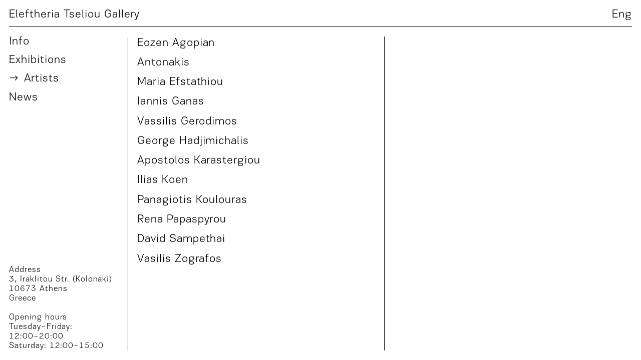

--- FILE ---
content_type: text/html; charset=UTF-8
request_url: https://www.tseliougallery.com/artists
body_size: 2322
content:
<!doctype html>
<html lang="en">
    <head>
    <meta charset="utf-8">
    <meta name="viewport" content="width=device-width,initial-scale=1.0,maximum-scale=1.0,user-scalable=no">
            <title>Artists - Eleftheria Tseliou Gallery</title>
                    <meta name="description" content="Eleftheria Tseliou Gallery">
        
                    <meta name="keywords" content="Eleftheria Tseliou,  Gallery" />
                
        <meta name="author" content="Eleftheria Tseliou">
        <meta property="og:type" content="website">
                    <meta property="og:title" content="Artists - Eleftheria Tseliou Gallery" />
                            <meta property="og:description" content="Eleftheria Tseliou Gallery" />
                <meta property="og:site_name" content="" />
        <meta property="og:url" content="https://www.tseliougallery.com/artists">
        <meta property="og:image" content="https://www.tseliougallery.com/images/icons/apple-touch-icon-152x152.png">
        <meta property="og:locale" content="en">

    <!-- CSRF Token -->
    <meta name="csrf-token" content="mpsQiz6nIxCelMTRhsMDv0ffLk1FZteiobRRRuKQ">
    <meta name="theme-color" content="#000000" />
    <link href="https://www.tseliougallery.com/assets/icons/fav_01.png" rel="shortcut icon" type="image/x-icon" />
    <link href="https://www.tseliougallery.com/assets/icons/apple-touch-icon.png" rel="apple-touch-icon" />
    <link href="https://www.tseliougallery.com/assets/icons/apple-touch-icon-152x152.png" rel="apple-touch-icon" sizes="152x152" />
    <link href="https://www.tseliougallery.com/assets/icons/apple-touch-icon-167x167.png" rel="apple-touch-icon" sizes="167x167" />
    <link href="https://www.tseliougallery.com/assets/icons/apple-touch-icon-180x180.png" rel="apple-touch-icon" sizes="180x180" />
    <link href="https://www.tseliougallery.com/assets/icons/icon-hires.png" rel="icon" sizes="192x192" />
    <link href="https://www.tseliougallery.com/assets/icons/icon-normal.png" rel="icon" sizes="128x128" />
    
            <!-- Styles -->
        <link href="https://www.tseliougallery.com/assets/css/main.css?v=1.05" rel="stylesheet">
        <!-- Scripts -->
        <script src="https://www.tseliougallery.com/assets/js/app.js?v=1.05"></script>            
        <script src="https://www.tseliougallery.com/assets/js/script.js?v=1.05"></script>            
    
    <!-- Global site tag (gtag.js) - Google Analytics -->
    <script async src="https://www.googletagmanager.com/gtag/js?id=UA-162071252-1"></script>
    <script>
        window.dataLayer = window.dataLayer || [];
        function gtag(){dataLayer.push(arguments);}
        gtag('js', new Date());

        gtag('config', 'UA-162071252-1');
    </script>
        </head>    <body id="shadow">
    	<div id="app">
	    	<header>
				<h1><a href="https://www.tseliougallery.com">Eleftheria Tseliou Gallery</a></h1>
				<div class="lang">
			        <span class="active" onclick="event.preventDefault(); $('#locale').val('en'); $('#lang-change').submit();">Eng</span>
			        <span  onclick="event.preventDefault(); $('#locale').val('el'); $('#lang-change').submit();">Ελ</span>
			    </div>
	            <form id="lang-change" action="https://www.tseliougallery.com/language/change" method="POST" style="display: none;">
	                <input type="hidden" id="locale" name="locale" value="en" />
	                <input type="hidden" id="locale_next" name="next" value="https://www.tseliougallery.com/artists" />
	                <button class="btn btn-danger" type="submit">Change</button>
	            </form>
			</header>
			<div class="mobile-header ">
				<div class="wrap1">
					<h1><a href="https://www.tseliougallery.com">Eleftheria Tseliou Gallery</a></h1>
					<ul>
						<li class="">
							<a href="https://www.tseliougallery.com/info" class="arrow info">Info</a>
						</li>
						<li class=" ">
							<a href="https://www.tseliougallery.com" class="arrow">Exhibition<span>s</span></a>
						</li>
						<li class="router-link-active router-link-exact-active ">
							<a href="https://www.tseliougallery.com/artists" class="arrow">Artist<span>s</span></a>
						</li>
						<li class=" ">
							<a href="https://www.tseliougallery.com/news" class="arrow blog">News</a>
						</li>
					</ul>
									</div>
				<div class="wrap2">
					<div id="mmenu">
						<span></span><span></span><span></span>
					</div>
					<div class="lang">
										        	<span onclick="event.preventDefault(); $('#locale').val('el'); $('#lang-change').submit();">Ελ</span>
										    </div>
				</div>
			</div>
			<div id="main">
				<div class="sidebar">
	<div class="top">
		<ul>
			<li>
				<a href="https://www.tseliougallery.com/info" class="arrow info ">Info</a>
			</li>
			<li>
				<a href="https://www.tseliougallery.com" class="arrow  ">Exhibition<span>s</span></a>
			</li>
			<li>
				<a href="https://www.tseliougallery.com/artists" class="arrow router-link-active router-link-exact-active ">Artist<span>s</span></a>
			</li>
			<li>
				<a href="https://www.tseliougallery.com/news" class="arrow ">News</a>
			</li>
		</ul>
	</div>
	<h5 class="bottom">
		<p>Address<br /><a href="https://goo.gl/maps/dNp28UEB8Rj8BKQh8" target="_blank" rel="noopener">3, Iraklitou Str. (Kolonaki)<br />10673 Athens<br />Greece</a><br /><br />Opening hours<br />Tuesday&minus;Friday: 12:00&minus;20:00<br />Saturday: 12:00&minus;15:00</p>
	</h5>
</div>	    			
	<div class="main-fluid">
		<div class="row">
			<div class="col-6 exhibitions-border">
				<div class="artists-wrap exhibitions-wrap">
											<div class="artist-wrap exhibition-wrap">
							<h3 class="exhibition-title" >
								<a href="https://www.tseliougallery.com/artist/eozen-agopian" class="arrow exhibition-hover" data-image=https://tseliougallery.com/storage/artists/November2019/rAXzFif6JbESChNELzng.jpg>
									Eozen  Agopian
								</a>
							</h3>
						</div>
											<div class="artist-wrap exhibition-wrap">
							<h3 class="exhibition-title" >
								<a href="https://www.tseliougallery.com/artist/Antonakis" class="arrow exhibition-hover" data-image=https://tseliougallery.com/storage/artists/November2019/RisjTeitzJmI1Ezy57aQ.jpg>
									Antonakis
								</a>
							</h3>
						</div>
											<div class="artist-wrap exhibition-wrap">
							<h3 class="exhibition-title" >
								<a href="https://www.tseliougallery.com/artist/maria-efstathiou" class="arrow exhibition-hover" data-image=https://tseliougallery.com/storage/artists/November2019/tUJVYxFU9AdveUUvG7lF.jpg>
									Maria  Efstathiou 
								</a>
							</h3>
						</div>
											<div class="artist-wrap exhibition-wrap">
							<h3 class="exhibition-title" >
								<a href="https://www.tseliougallery.com/artist/iannis-ganas" class="arrow exhibition-hover" data-image=https://tseliougallery.com/storage/artists/April2020/BLWkNPYpJK7iGPqpLlC2.jpg>
									Iannis Ganas
								</a>
							</h3>
						</div>
											<div class="artist-wrap exhibition-wrap">
							<h3 class="exhibition-title" >
								<a href="https://www.tseliougallery.com/artist/vassilis-gerodimos" class="arrow exhibition-hover" data-image=https://tseliougallery.com/storage/artists/November2019/rgS3xSXM90jGMhXh9TSK.jpg>
									Vassilis  Gerodimos
								</a>
							</h3>
						</div>
											<div class="artist-wrap exhibition-wrap">
							<h3 class="exhibition-title" >
								<a href="https://www.tseliougallery.com/artist/george-hadjimichalis" class="arrow exhibition-hover" data-image=https://tseliougallery.com/storage/artists/March2020/Bp0u3N9pQMhdWDvewhmw.jpg>
									George Hadjimichalis 
								</a>
							</h3>
						</div>
											<div class="artist-wrap exhibition-wrap">
							<h3 class="exhibition-title" >
								<a href="https://www.tseliougallery.com/artist/apostolos-karastergiou" class="arrow exhibition-hover" data-image=https://tseliougallery.com/storage/artists/November2019/DOcUBi2N8tCokT6xFAac.jpg>
									Apostolos  Karastergiou 
								</a>
							</h3>
						</div>
											<div class="artist-wrap exhibition-wrap">
							<h3 class="exhibition-title" >
								<a href="https://www.tseliougallery.com/artist/ilias-koen" class="arrow exhibition-hover" data-image=https://tseliougallery.com/storage/artists/November2019/pMzgB23RqJgDqZezDtCA.jpg>
									Ilias  Koen 
								</a>
							</h3>
						</div>
											<div class="artist-wrap exhibition-wrap">
							<h3 class="exhibition-title" >
								<a href="https://www.tseliougallery.com/artist/panagiotis-koulouras" class="arrow exhibition-hover" data-image=https://tseliougallery.com/storage/artists/November2019/jH6MRbBMOXsiJZstuyU3.jpg>
									Panagiotis  Koulouras 
								</a>
							</h3>
						</div>
											<div class="artist-wrap exhibition-wrap">
							<h3 class="exhibition-title" >
								<a href="https://www.tseliougallery.com/artist/rena-papaspyrou" class="arrow exhibition-hover" data-image=https://tseliougallery.com/storage/artists/April2020/IbzZaui2vCGPCIibrHou.jpg>
									Rena Papaspyrou
								</a>
							</h3>
						</div>
											<div class="artist-wrap exhibition-wrap">
							<h3 class="exhibition-title" >
								<a href="https://www.tseliougallery.com/artist/david-sampethai" class="arrow exhibition-hover" data-image=https://tseliougallery.com/storage/artists/November2019/DQw0u2kt6pHfX1B8TAcQ.jpg>
									David  Sampethai 
								</a>
							</h3>
						</div>
											<div class="artist-wrap exhibition-wrap">
							<h3 class="exhibition-title" >
								<a href="https://www.tseliougallery.com/artist/vasilis-zografos" class="arrow exhibition-hover" data-image=https://tseliougallery.com/storage/artists/November2019/GE1FHXN4qpITXgPqJXnd.jpg>
									Vasilis  Zografos 
								</a>
							</h3>
						</div>
									</div>
			</div>
			<div class="col-6">
				<div class="exhibitions-image"></div>
			</div>
			<div class="col-12 d-mobile m-t-space">
				<div class="backToTop-wrap">
					<span class="backToTop">Back to top</span>
	        	</div>
			</div>
		</div>
	</div>

			</div>
    	</div>
    </body>
</html>


--- FILE ---
content_type: text/css
request_url: https://www.tseliougallery.com/assets/css/main.css?v=1.05
body_size: 4536
content:
/* FONTS */

@font-face {
    font-family: 'PF Encore';
    src:    url('../fonts/PFEncore/PFEncoreSansPro-Book.eot?#iefix') format('embedded-opentype'), 
            url('../fonts/PFEncore/PFEncoreSansPro-Book.otf') format('opentype'), 
            url('../fonts/PFEncore/PFEncoreSansPro-Book.woff') format('woff'), 
            url('../fonts/PFEncore/PFEncoreSansPro-Book.ttf') format('truetype'), 
            url('../fonts/PFEncore/PFEncoreSansPro-Book.svg#Lack-Regular') format('svg');
    font-weight: 400;
    font-style: normal;
}
@font-face {
    font-family: 'PF Encore';
    src:    url('../fonts/PFEncore/PFEncoreSansPro-Light.eot?#iefix') format('embedded-opentype'), 
            url('../fonts/PFEncore/PFEncoreSansPro-Light.otf') format('opentype'), 
            url('../fonts/PFEncore/PFEncoreSansPro-Light.woff') format('woff'), 
            url('../fonts/PFEncore/PFEncoreSansPro-Light.ttf') format('truetype'), 
            url('../fonts/PFEncore/PFEncoreSansPro-Light.svg#Lack-Regular') format('svg');
    font-weight: 200;
    font-style: normal;
}
@font-face {
    font-family: 'PF Encore';
    src:    url('../fonts/PFEncore/PFEncoreSansPro-LightItalic.eot?#iefix') format('embedded-opentype'), 
            url('../fonts/PFEncore/PFEncoreSansPro-LightItalic.otf') format('opentype'), 
            url('../fonts/PFEncore/PFEncoreSansPro-LightItalic.woff') format('woff'), 
            url('../fonts/PFEncore/PFEncoreSansPro-LightItalic.ttf') format('truetype'), 
            url('../fonts/PFEncore/PFEncoreSansPro-LightItalic.svg#Lack-Regular') format('svg');
    font-weight: 200;
    font-style: italic;
}


/* GENERAL */

:root {
    --space: 2rem;
	--sm-space: 1rem;
	--xs-space: .5rem;
    --space-negative: -2rem;
    --line: 3rem;
    --sm-line: 2.1rem;
    --xl-size: 2.5rem;
    --sm-size: 1.8rem;
}
html {
    font-size: 62.5%;
    color: #000;
}
body {
    color: #000;
    font-size: var(--xl-size);
    line-height: var(--line);
    font-family: 'PF Encore', sans-serif;
    font-weight: 200;
    letter-spacing: 0.1rem;
    padding: 0 var(--space) 0 var(--space);
    margin: 0;
}
h1, h2, h3, h4, h5, h6 {
    font-size: var(--xl-size);
    font-weight: 200;
    margin: 0;
    padding: 0;
}
a {
    color: #000;
    text-decoration: none !important;
}
a:hover{
    background: transparent;
    color: #000;
}
a:focus, a:active {
    background: transparent;
    color: #000;
    text-decoration: none !important;
}
.container, .container-fluid {
    padding-right: var(--space);
    padding-left: var(--space);
}
p {
    margin: 0 0 var(--space) 0;
}
::selection {
    color: #ffffff;
    background: #000000;
}
::-moz-selection {
    color: #ffffff;
    background: #000000;
}
*, ::after, ::before {
    box-sizing: border-box;
}
footer {
    margin-top: var(--space);
}
a.arrow.router-link-active:not(.blog):before,
a.arrow.router-link-exact-active:before,
a.arrow.active:before,
a.arrow:hover:before {
    content: '→';
    padding-right: 1rem; 
}
a.first-active.arrow:before {
    content: '→';
    padding-right: 1rem; 
}
.sidebar .top ul > li > a.arrow.router-link-active:not(.router-link-exact-active):hover span:before {
    opacity: 0;
    visibility: hidden;
    pointer-events: none;
}
.m-t-space {
    margin-top: var(--space);
}


/* SCROLLBARS */

::-webkit-scrollbar {
    width: .5rem;
}
::-webkit-scrollbar-track {
    background: #f1f1f1; 
}
::-webkit-scrollbar-thumb {
    background: rgba(128, 128, 128, 0.5); 
}
::-webkit-scrollbar-thumb:hover {
	background: #000000; 
}
::-webkit-scrollbar {
	display: none;
	background: transparent; 
}

/* RESPOSIVE SIZES */

@media (max-width: 1400px) {
    html {
        font-size: 57.5%
    }
}
@media (min-width: 1800px) {
    html {
        font-size: 65%;
    }
}
@media (min-width: 2600px) {
    html {
        font-size: .50vw
    }
}


/* UTILITIES */

.d-none {
    display: none;
}
.p-r-0 {
   padding-right: 0 !important;
}
.img { 
    max-width: 100%;
}
.row {
    display: -ms-flexbox;
    display: flex;
    -ms-flex-wrap: wrap;
    flex-wrap: wrap;
    margin-right: var(--space-negative);
    margin-left: var(--space-negative);
}
.col-3 {
    -ms-flex: 0 0 25%;
    flex: 0 0 25%;
    max-width: 25%;
}
.col-6 {
    -ms-flex: 0 0 50%;
    flex: 0 0 50%;
    max-width: 50%;
}
.col-9 {
    -ms-flex: 0 0 75%;
    flex: 0 0 75%;
    max-width: 75%;
}
.col-3, .col-6, .col-9, .col-12 {
    width: 100%;
    padding-right: var(--space);
    padding-left: var(--space);
}
.hidden {
    display: none;
}

/* HEADER */

header {
    padding: var(--space) 0;
    margin: 0 0 var(--space) 0;
    line-height: 1;
    border-bottom: solid 1px #000;
    height: calc(6rem - 1px);
    display: -ms-flexbox;
    display: flex;
    -ms-flex-wrap: wrap;
    flex-wrap: wrap;
    justify-content: space-between;
    position: sticky;
    position: -webkit-sticky;
    top: 0;
    background: #fff;
    z-index: 3;
}
header h1 {
    height: var(--space);
    -ms-flex: 0 0 auto;
    flex: 0 0 auto;
    width: auto;
    max-width: 100%;
}
header a {
    height: var(--space);
    display: inline-block;
}
header .lang {
    -ms-flex: 0 0 auto;
    flex: 0 0 auto;
    width: auto;
    max-width: 100%;
    -ms-flex-item-align: end!important;
    align-self: flex-end!important;
    height: var(--space);
    text-align: right;
}
header .lang span,
header .lang:hover span.active {
    width: 0px;
    display: inline-block;
    overflow: hidden;
    line-height: 2.6rem;
    cursor: pointer;
    text-align: right;
    float: right;
}
header .lang span.active,
header .lang:hover span {
    width: 5rem;
}

/* LAYOUT */

#main {
    display: -ms-flexbox;
    display: flex;
    -ms-flex-wrap: wrap;
    flex-wrap: wrap;
    margin-left: var(--space-negative);
    margin-right: var(--space-negative);
}
.main-fluid {
    max-width: 80%;
    -ms-flex: 0 0 auto;
    flex: 0 0 80%;
    -ms-flex-preferred-size: 0;
    flex-basis: 0;
    -ms-flex-positive: 1;
    flex-grow: 1;
    padding-left: var(--space);
    padding-right: var(--space);
    margin-bottom: var(--space);
    margin-left: 20%;
}
.backToTopText-wrap,
.backToTop-wrap {
    text-align: right;
    padding-top: var(--space);
    padding-bottom: 0;
    border-top: solid 1px #000;
}
.backToTop {
    cursor: pointer;
}
.backToTop:before{
    content: '↑';
    padding-right: 1rem; 
    opacity: 0;
}
.backToTop:hover:before {
    opacity: 1;
}

/* SIDEBAR */

.sidebar {
    max-width: 20%;
    width: 20%;
    padding-left: var(--space);
    padding-right: var(--space);
    border-right: solid 1px #000;
    position: fixed;
    top: 8rem;
    height: calc(100vh - 10rem);
    justify-content: space-between;
    display: -ms-flexbox;
    display: flex;
    -ms-flex-wrap: wrap;
    flex-wrap: wrap;
    -ms-flex-preferred-size: 0;
    flex-basis: 0;
    -ms-flex-positive: 1;
    flex-grow: 1;
}
.sidebar .top {
    -ms-flex: 0 0 100%;
    flex: 0 0 100%;
    width: 100%;
    max-width: 100%;
    margin-bottom: auto;
}
.sidebar .bottom {
    -ms-flex: 0 0 100%;
    flex: 0 0 100%;
    width: 100%;
    max-width: 100%;
    -ms-flex-item-align: end!important;
    align-self: flex-end!important;
    margin-top: auto;
    font-size: var(--sm-size);
    line-height: var(--sm-line);
}
.sidebar .bottom p:last-child {
    margin: 0;
}
.sidebar .top ul {
    margin: 0;
    padding: 0;
    list-style: none;
}
.sidebar .top ul > li {
    line-height: var(--sm-line);
}
.sidebar .top ul > li + li {
    margin-top: var(--space);
}
.sidebar .top ul > li > a {
    line-height: var(--sm-line);
    display: inline-block;
}
.sidebar .top ul > li > a.arrow.router-link-active:not(.router-link-exact-active) span {
    position:relative;
}
.sidebar .top ul > li > a.arrow.router-link-active:not(.router-link-exact-active) span:before {
    content: '';
    width: 1px;
    height: 100%;
    background: #000;
    position: absolute;
    top: 0.15rem;
    left: 0.625rem;
    transform: rotate(45deg);
    pointer-events: none;
}
html[lang="el"] .sidebar .top ul > li > a.arrow span {
    display: none;
}
html[lang="el"] .sidebar .top ul > li > a.arrow.router-link-active:not(.router-link-exact-active) span {
    display: inline;
}
html[lang="el"] .sidebar .top ul > li > a.arrow.router-link-active:not(.router-link-exact-active) span:before {
    left: -1rem;
}

/* EXHIBITONS */

.exhibitions-wrap {
    display: -ms-flexbox;
    display: flex;
    -ms-flex-wrap: wrap;
    flex-wrap: wrap;
    align-content: flex-start;
}
.exhibition-wrap {
	margin-bottom:calc(var(--space) / 1.5);
}
.exhibitions-border {
    min-height: calc(100vh - 10rem);
    border-right: solid 1px #000;
}
.exhibitions-year {
    font-size: var(--sm-size);
    cursor: pointer;
	width:auto;
	display:inline-block;
	vertical-align:top;
	line-height: var(--sm-line);
	margin-bottom:calc(var(--space) / 1.5);
}
.exhibitions-year_wrap {
    margin-bottom: var(--space);
    -ms-flex: 0 0 100%;
    flex: 0 0 100%;
    max-width: 100%;
}
.exhibitions-year_wrap:last-child {
    margin-bottom: 0;
}
.exhibitions-year_wrap:last-child .exhibition-wrap:last-child {
    margin-bottom: 0;
}
.exhibitions-year_wrap.collapse .exhibition-wrap {
    display: none;
}
.exhibition-wrap .exhibition-title {
	display:inline-block;
	vertical-align:top;
}
.exhibition-wrap .exhibition-title > a {
	line-height: var(--line);
	display:flex;
	align-items:flex-start;
}
.exhibitions-image {
    position: sticky;
    top: 8rem;
	height:calc(100vh - 10rem);
}
.exhibitions-image img {
	max-height:100%;
	width:auto;
}

/* EXHIBITONS */

.exhibition_s-wrap {

}
.exhibition_s-wrap .exhibition_s-title {
    min-height: calc(100vh - 10rem);
    position: fixed;
    max-width: 20%;
    width: 20%;
}
.exhibition_s-wrap .exhibition_s-title h3 {
    font-size: var(--sm-size);
    line-height: var(--sm-line);
    clear: both;
}
.exhibition_s-wrap .exhibition_s-title h1 {
    padding: 1rem 0;
	padding-top: var(--xs-space);
    border-bottom: solid 1px #000;
}
.exhibition_s-wrap .exhibition_s-main {
    border-left: solid 1px #000;
    margin-left: 25%;
}
.exhibition_s-wrap .exhibition_s-tabs > a {
    clear: both;
    display: block;
    margin-top: 1rem;
    line-height: var(--line);
}
.exhibition_s-wrap .exhibition_s-tab {
    display: none;
    min-height: calc(100vh - 10rem);
}
.exhibition_s-wrap .exhibition_s-tab.active {
    display: block;
}
.exhibition_s-wrap .exhibition_s-gallery_image p {
    font-size: var(--sm-size);
    line-height: var(--sm-line);
    margin: 1rem 0 0 0;
}
.exhibition_s-wrap .exhibition_s-gallery_image img {
    display: block;
}
.exhibition_s-wrap .exhibition_s-gallery_image {
    margin-bottom: var(--space);
}



.exhibition_s-wrap .exhibition_s-gallery figure {
    margin: 0;
    margin-bottom: var(--space);
    display: block;
}
.exhibition_s-wrap .exhibition_s-gallery figure img {
    max-width: 100%;
    display: block;
}
.exhibition_s-wrap .exhibition_s-gallery figure p {
    font-size: var(--sm-size);
    line-height: var(--sm-line);
    margin: 1rem 0 0 0;
}


.exhibition_s-wrap .pswp__item {
    top: calc(6rem + var(--space) - 1px);
    height: calc(100vh - 12rem - var(--space) - var(--space) + 2px);
}
.exhibition_s-wrap .pswp__counter {
    /* display: none; */
    line-height: calc(6rem - 1px);
    height: calc(6rem - 1px);
    opacity: 1;
    color: #000;
    font-size: inherit;
}
.exhibition_s-wrap .pswp__zoom-wrap {
    position: absolute;
    transform: none !important;
    top: 0;
    left: 0;
    width: 100%;
    height: 100%;
    text-align: center;
	display:flex;
}
.exhibition_s-wrap .pswp__zoom-wrap .pswp__img,
.exhibition_s-wrap .pswp--zoom-allowed .pswp__img {
	cursor: default;
    max-width:calc(100% - (var(--space) * 2)); 
    max-height: 100%;
    margin: auto;
    width: auto!important;
    position: static;
}
.exhibition_s-wrap .pswp__bg {
    background: rgba(255, 255, 255, 0.85);
}
.exhibition_s-wrap .pswp__ui {
    width: 100%;
    height: 100%;
    position: absolute;
    top: 0;
    left: 0;
}
.exhibition_s-wrap .pswp__ui--fit .pswp__top-bar {
    background: none;
    opacity: 1;
    border-bottom: solid 1px #000;
    font-size: var(--xl-size);
    line-height: calc(6rem - 1px);
    height: calc(6rem - 1px);
    width: calc(100vw - var(--space) - var(--space));
    left: var(--space);
}
.exhibition_s-wrap .pswp__ui--fit .pswp__caption {
    background: none;
    opacity: 1;
    border-top: solid 1px #000;
    height: calc(6rem - 1px);
    text-align: center;
    width: calc(100vw - var(--space) - var(--space));
    left: var(--space);
}
.exhibition_s-wrap .pswp__caption__center {
    color: #000;
    font-size: var(--sm-size);
    line-height: calc(6rem - 1px);
    max-width: 100%;
    padding: 0;
    text-align: center;
}
.exhibition_s-wrap .pswp__top-caption {
    width: 100%;
    text-align: center;
    z-index: 10;
}
.exhibition_s-wrap .pswp__button--close,
.exhibition_s-wrap .pswp__button--close.pswp__button--close-bottom {
    position: absolute;
    top: 0;
    left: 0;
    width: 100%;
    height: calc(6rem - 1px);
    z-index: 11;
    background: none;
    /*     background-color: rgba(44, 94, 121, 0.5); */
    background: none !important;
    cursor: none;
}
.exhibition_s-wrap .pswp__button--close.pswp__button--close-bottom {
    top: unset;
    bottom: 0;
/*     background-color: rgba(43, 134, 88, 0.5); */
    cursor: none;
}
.exhibition_s-wrap .pswp__button.pswp__button--arrow--right, 
.exhibition_s-wrap .pswp__button.pswp__button--arrow--left {
    opacity: 1;
    height: calc(100vh - 12rem + 2px);
    width: 50%;
    margin: 0;
    top: calc(6rem - 1px);
    position: absolute;
    /*     background-color: rgba(187, 45, 45, 0.3); */
    cursor: none;
}
.exhibition_s-wrap .pswp__button.pswp__button--arrow--right{
/*     background-color: rgba(0, 0, 0, 0.4); */
}
.exhibition_s-wrap .pswp__button--close:hover ~ #mouse_nav:after {
    content: "CLOSE";
}
.exhibition_s-wrap .pswp__button--arrow--left:hover ~ #mouse_nav:after {
    content: "PREVIOUS";
}
.exhibition_s-wrap .pswp__button--arrow--right:hover ~ #mouse_nav:after {
    content: "NEXT";
}
.exhibition_s-wrap .pswp__button.pswp__button--arrow--right:before, 
.exhibition_s-wrap .pswp__button.pswp__button--arrow--left:before {
    display: none;   
}
.exhibition_s-wrap  #mouse_nav {
    position: absolute;
    width: auto;
    height: 2.5rem;
    line-height: 2.5rem;
    margin: 0;
    transform: translate3d(-50%, -1.25rem, 0);
    display: block;
    z-index: 1020;
    pointer-events: none;
    text-align: center;
    cursor: none;
}

.exhibition_s-wrap .exhibition_s-text {
    /*font-size: var(--sm-size);
    line-height: var(--sm-line);*/
}

.exhibition_s-wrap .exhibition_s-text p {
	font-size: var(--sm-size);
    line-height: var(--sm-line);
    margin: 0 0 var(--sm-space) 0;
}

.exhibition_s-wrap .exhibition_s-text strong {
    font-size: var(--xl-size);
    line-height: var(--line);
	font-weight:300;
}

.exhibition_s-artists .exhibition_s-list {
    margin: 0;
    padding: 0;
    list-style: none;
	font-style:normal;
}
.exhibition_s-artists .artist-list-wrap {
    max-width: 38.5vw;
    width: 38.5vw;
    padding-right: var(--space);
    padding-left: var(--space);
}
.exhibition_s-artists .artist-image-wrap {
    max-width: 20vw;
    width: 20vw;
    padding-left: var(--space);
    padding-right: 0;
}
.exhibition_s-artists .exhibition_s-list li {
    line-height: var(--sm-line);
}
.exhibition_s-artists .exhibition_s-list li  {
    margin-bottom: calc(var(--space));
}
.exhibition_s-artists .exhibition_s-list li a{
    line-height: var(--sm-line);
    display: inline-block;
}


/* ARTISTS */

.artist-wrap {
    -ms-flex: 0 0 100%;
    flex: 0 0 100%;
    max-width: 100%;
}


/* PROJECTS */




/* PROJECT */



/* BLOG */

.blog-image img {
    max-width: 100%;
	width:100%;
}
.blog-wrap {
    border-bottom: solid 1px #000;
    padding-top: var(--space);
    padding-bottom: var(--space);
}
.blog-wrap:first-child {
    padding-top: 0;
}
.blog-wrap:last-child {
    border-bottom: 0;
}
.blog-subtitle {

}
.blog-description p {
	font-size: var(--sm-size);
    line-height: var(--sm-line);
    margin: 0 0 var(--sm-space) 0;
}

.blog-description strong {
    font-size: var(--xl-size);
    line-height: var(--line);
	font-weight:300;
}

.blog-image p {
    margin: 0 0 0 0;
    font-size: var(--sm-size);
    line-height: var(--sm-line);
}
.blog-description a:hover:before {
    content: '→';
    padding-right: 1rem; 
}


/* INFO */

.info-wrap p strong,
.info-wrap div strong {
    font-size: var(--sm-size);
    font-weight: normal;
    line-height: var(--sm-line);
	width:100%;
	display:inline-block;
}
.info-wrap a:hover:not(.not-arrow):before {
    content: '→';
    padding-right: 1rem; 
}
.info-wrap .showMap {
    cursor: pointer;
    clear: both;
}
.info-map {
    position: absolute;
    top: 0;
    left: 2rem;
    width: calc(100% - 4rem);
    height: 100%;
    opacity: 0;
    visibility: hidden;
    pointer-events: none;
}
.info-map.active {
    opacity: 1;
    visibility: visible;
    pointer-events: unset;
}
.info-map iframe {
    width: 100%;
    height: 100%;
}
.info-map #gmap_canvas {
    width: 100% !important;
    height: 100% !important;
}
.info-map-wrap {
    position: relative;
}
body:not(.mobile) .info-text .not-arrow {
    display: flex;
	float:left;
}
body:not(.mobile) .info-text .not-arrow:hover > p {
    padding-left: 1rem;
}
body:not(.mobile) .info-text .not-arrow:hover:before {
    content: "→";
    display: block;
    float: left;
    padding-right: 1rem;
}
body:not(.mobile) .info-text .not-arrow:hover p {
    display: block;
    float: left;
}
.mobile-header {
    display: none;
}
.safari header {
    position: fixed;
    width: calc(100% - var(--space) - var(--space));
    left: var(--space);
    top: 0;
}
.safari #main {
    margin-top: 8rem;
}
.mobile-only {
    display: none;
}

/* RESPOSIVE */

@media only screen and (min-width: 2100px) {
    header,
    .sidebar,
    .blog-wrap,
    .backToTop-wrap,
    .backToTopText-wrap,
    .exhibitions-border,
    .exhibition_s-wrap .exhibition_s-main,
    .exhibition_s-wrap .exhibition_s-title h1,
    .exhibition_s-wrap .pswp__ui--fit .pswp__top-bar,
    .exhibition_s-wrap .pswp__ui--fit .pswp__caption
    {
        border-width: 0.15rem;
    }
    .sidebar .top ul > li > a.arrow.router-link-active:not(.router-link-exact-active) span:before {
        width: 0.15rem;
    }
    html {
        font-size: 75%;
    }
}


@media (min-width: 991px){
	.d-mobile {
		display:none;
	}
	.main-fluid.left-scroll-line {
		position:relative;
		border-left: solid 1px #000;
		left: -1px;	
	}
	.info-scroll {
		display:none;
	}
	.exhibitions-year:hover:after {
		content: "↑";
		padding-left: 1rem;
	}
	.exhibitions-year_wrap.collapse .exhibitions-year:hover:after {
		content: "↓";
		padding-left: 1rem;
	}
}
@media (max-width: 991px){
	.d-desktop {
		display:none;
	}
    header,
    .sidebar {
        display: none;
    }
    .main-fluid {
        max-width: 100%;
        -ms-flex: 0 0 auto;
        flex: 0 0 100%;
        margin-left: 0;
    }
    .exhibitions-border {
        border: 0;
        -ms-flex: 0 0 100%;
        flex: 0 0 100%;
        max-width: 100%;
        min-height: unset;
    }
    .exhibitions-image {
        display: none;
    }
    .mobile .exhibitions-year:after {
        content: "↑";
        padding-left: 1rem;
    }
    .exhibition_s-wrap .exhibition_s-title {
        position: static;
        -ms-flex: 0 0 100%;
        flex: 0 0 100%;
        max-width: 100%;
        min-height: unset;
    }
    .exhibition_s-wrap .exhibition_s-main {
        margin-left: 0;
        -ms-flex: 0 0 100%;
        flex: 0 0 100%;
        max-width: 100%;
        border: 0;
    }
    .exhibition_s-tabs {
        border-bottom: solid 1px #000;
        margin-bottom: var(--space);
        padding-bottom: var(--space);
    }
    .exhibition_s-artists .artist-list-wrap {
        -ms-flex: 0 0 100%;
        flex: 0 0 100%;
        max-width: 100%;
    }
    .exhibition_s-wrap .exhibition_s-title h1 {
        margin-bottom: var(--space);
    }
    .exhibition_s-wrap .artist_s-title h1 {
        padding: 0 0 var(--space) 0;
    }
    .exhibition_s-wrap .exhibition_s-tab {
        min-height: unset;
    }    
	.exhibitions-year:after {
		display:none;
	}
	.main-fluid.left-scroll-line .exhibitions-image {
		display:none;
	}
    .mobile-header {
        padding: var(--space) 0;
        margin: 0;
        line-height: 1;
        border-bottom: solid 1px #000;
        height: calc(11rem + 1px);
        display: -ms-flexbox;
        display: flex;
        -ms-flex-wrap: wrap;
        flex-wrap: wrap;
        justify-content: space-between;
        position: fixed;
        top: 0;
        background: #fff;
        z-index: 3;
        width: calc(100% - 4rem);
        left: var(--space);
    }
    .mobile-header ul {
        display: block;
        margin: var(--space) 0 0 0;
        padding: 0;
        list-style: none;
    }
    .mobile-header ul li {
        display: none;
        position: relative;
    }
    .mobile-header.active ul li {
        display: block;
        margin-bottom: var(--space)
    }
    .mobile-header ul li a {
        position: relative;
    }
    .mobile-header ul li a span {
        position: relative;
    }
    .mobile-header.active ul li:last-child {
        margin-bottom: 0;
    }
    .mobile-header ul li.router-link-active {
        display: inline-block;
    }
    .mobile-header ul li.router-link-active a:before {
        content: '→';
        padding-right: 1rem;
    }
    .mobile-header ul > li.router-link-active:not(.router-link-exact-active) span:before {
		content: '';
		width: 1px;
		height: 100%;
		background: #000;
		position: absolute;
		top: 50%;
		transform: translate(-50%,-50%) rotate(45deg);
		left: 50%;
		pointer-events: none;
    }
    .mobile-header.active ul > li.router-link-active:not(.router-link-exact-active) span:before {
        display: none;
    }
    .mobile-header #mmenu {
			height: 4.5rem;
			padding: 1rem;
			top: -1rem;
			right: -1rem;
			position:relative;
    }
    .mobile-header #mmenu span {
        width: 2.5rem;
        border-bottom: solid 1px #000;
        display: block;
        margin-bottom: 6px;
        margin-left: auto;
    }
    .mobile-header #mmenu span:nth-child(1) {
		position: absolute;
		top: 1rem;
		right: 1rem;
    }
    .mobile-header #mmenu span:nth-child(2) {
		position: absolute;
		top: calc(1rem + 6px);
		right: 1rem;
    }
    .mobile-header #mmenu span:nth-child(3) {
		position: absolute;
		top: calc(1rem + 12px);
		right: 1rem;
    }
    .mobile-header .lang {
        margin: 0 0 0 0;
    }
    .mobile-header .lang > span {
        display: block;
        width: 4rem;
        text-align: right;
    }
    .mobile-none {
        display: none;
    }
    
    .mobile-header #mmenu span {
        transition: linear 0.2s all;
    }
    .mobile-header.active #mmenu span:nth-child(1) {
        position: absolute;
        top: calc(1rem + 8px);
        right: 1rem;
        transform: rotate(45deg);
    }
    .mobile-header.active #mmenu span:nth-child(2) {
        display: none;
    }
    .mobile-header.active #mmenu span:nth-child(3) {
        position: absolute;
         top: calc(1rem + 8px);
         right: 1rem;
        transform: rotate(-45deg);
    }
    .wrap2 {
        border-left: solid 1px #000;
        padding-left: var(--space);
    }
    .mobile-header.active,
    .mobile-header.large-one.active {
        height: auto;
        z-index: 100;
    }
    .mobile-header.large-one {
        height: calc(15rem + 1px);
    }

    .mobile-title {
        line-height: var(--space);
        margin: var(--space) 0 0 0;
    }
    .mobile-header.active .mobile-title {
        display: none;
    }
    .mmenu-active #app:after {
        content: '';
        height: 100%;
        width: 100%;
        position: fixed;
        top: 0;
        left: 0;
        background: rgba(255, 255, 255, 0.7);
    }
    #main, .safari #main {
        margin-top: calc(11rem + 1px);
        padding-top: var(--space);
    }
    .mobile-header.large-one + #main {
        margin-top: calc(15rem + 1px);
    }
    .info-wrap .col-6 {
        -ms-flex: 0 0 100%;
        flex: 0 0 100%;
        max-width: 100%;
        min-height: auto;
    }
    .exhibition_s-wrap .exhibition_s-tabs > a:first-child {
        margin-top: 0;
    }
    .backToTopText-wrap, .backToTop-wrap {
        text-align: left;
    }
    .backToTop:before {
        display: none;
    }
    .backToTop:after {
        content: '↑';
        padding-left: 1rem;
    }
    html[lang="el"] .mobile-header ul > li > a.arrow span {
        display: none;
    }
    html[lang="el"] .mobile-header ul > li.router-link-active:not(.router-link-exact-active) > a.arrow span {
        display: inline;
    }
    html[lang="el"] .mobile-header ul > li.router-link-active:not(.router-link-exact-active) > a.arrow span:before {
        left: -1rem;
    }
    html[lang="el"] .mobile-header.active ul > li.router-link-active:not(.router-link-exact-active) > a.arrow span {
        display: none;
    }

}

@media (max-width: 550px){
    html {
        font-size: 50%
    }
    .blog-text,
    .blog-image {
        -ms-flex: 0 0 100%;
        flex: 0 0 100%;
        max-width: 100%;
    }
    .mobile-header #mmenu {

    }
    .mobile-header {
        height: 89px;
        padding: 16px 0;
    }
    #main, .safari #main {
        margin-top: 89px;
    }
}

@media (max-width: 350px){
    html {
        font-size: 42.5%
    }
    .blog-text,
    .blog-image {
        -ms-flex: 0 0 100%;
        flex: 0 0 100%;
        max-width: 100%;
    }
    .mobile-header {
        height: 86px;
        padding: 15px 0;
    }
    #main, .safari #main {
        margin-top: 86px;
    }
}

--- FILE ---
content_type: application/javascript
request_url: https://www.tseliougallery.com/assets/js/script.js?v=1.05
body_size: 2267
content:
function isMobile() {
	if(/(android|bb\d+|meego).+mobile|avantgo|bada\/|blackberry|blazer|compal|elaine|fennec|hiptop|iemobile|ip(hone|od)|ipad|iris|kindle|Android|Silk|lge |maemo|midp|mmp|netfront|opera m(ob|in)i|palm( os)?|phone|p(ixi|re)\/|plucker|pocket|psp|series(4|6)0|symbian|treo|up\.(browser|link)|vodafone|wap|windows (ce|phone)|xda|xiino/i.test(navigator.userAgent) || /1207|6310|6590|3gso|4thp|50[1-6]i|770s|802s|a wa|abac|ac(er|oo|s\-)|ai(ko|rn)|al(av|ca|co)|amoi|an(ex|ny|yw)|aptu|ar(ch|go)|as(te|us)|attw|au(di|\-m|r |s )|avan|be(ck|ll|nq)|bi(lb|rd)|bl(ac|az)|br(e|v)w|bumb|bw\-(n|u)|c55\/|capi|ccwa|cdm\-|cell|chtm|cldc|cmd\-|co(mp|nd)|craw|da(it|ll|ng)|dbte|dc\-s|devi|dica|dmob|do(c|p)o|ds(12|\-d)|el(49|ai)|em(l2|ul)|er(ic|k0)|esl8|ez([4-7]0|os|wa|ze)|fetc|fly(\-|_)|g1 u|g560|gene|gf\-5|g\-mo|go(\.w|od)|gr(ad|un)|haie|hcit|hd\-(m|p|t)|hei\-|hi(pt|ta)|hp( i|ip)|hs\-c|ht(c(\-| |_|a|g|p|s|t)|tp)|hu(aw|tc)|i\-(20|go|ma)|i230|iac( |\-|\/)|ibro|idea|ig01|ikom|im1k|inno|ipaq|iris|ja(t|v)a|jbro|jemu|jigs|kddi|keji|kgt( |\/)|klon|kpt |kwc\-|kyo(c|k)|le(no|xi)|lg( g|\/(k|l|u)|50|54|\-[a-w])|libw|lynx|m1\-w|m3ga|m50\/|ma(te|ui|xo)|mc(01|21|ca)|m\-cr|me(rc|ri)|mi(o8|oa|ts)|mmef|mo(01|02|bi|de|do|t(\-| |o|v)|zz)|mt(50|p1|v )|mwbp|mywa|n10[0-2]|n20[2-3]|n30(0|2)|n50(0|2|5)|n7(0(0|1)|10)|ne((c|m)\-|on|tf|wf|wg|wt)|nok(6|i)|nzph|o2im|op(ti|wv)|oran|owg1|p800|pan(a|d|t)|pdxg|pg(13|\-([1-8]|c))|phil|pire|pl(ay|uc)|pn\-2|po(ck|rt|se)|prox|psio|pt\-g|qa\-a|qc(07|12|21|32|60|\-[2-7]|i\-)|qtek|r380|r600|raks|rim9|ro(ve|zo)|s55\/|sa(ge|ma|mm|ms|ny|va)|sc(01|h\-|oo|p\-)|sdk\/|se(c(\-|0|1)|47|mc|nd|ri)|sgh\-|shar|sie(\-|m)|sk\-0|sl(45|id)|sm(al|ar|b3|it|t5)|so(ft|ny)|sp(01|h\-|v\-|v )|sy(01|mb)|t2(18|50)|t6(00|10|18)|ta(gt|lk)|tcl\-|tdg\-|tel(i|m)|tim\-|t\-mo|to(pl|sh)|ts(70|m\-|m3|m5)|tx\-9|up(\.b|g1|si)|utst|v400|v750|veri|vi(rg|te)|vk(40|5[0-3]|\-v)|vm40|voda|vulc|vx(52|53|60|61|70|80|81|83|85|98)|w3c(\-| )|webc|whit|wi(g |nc|nw)|wmlb|wonu|x700|yas\-|your|zeto|zte\-/i.test(navigator.userAgent.substr(0,4))) {
		return true;
	} else {
		return false;
	}
}
function isSafari() {
	if(/constructor/i.test(window.HTMLElement) || (function (p) { return p.toString() === "[object SafariRemoteNotification]"; })(!window['safari'] || (typeof safari !== 'undefined' && safari.pushNotification))){
		return true;
	} else {
		return false;
	}
}

function reCalcualteTop(){
	$('.backToTopText-wrap, .backToTop-wrap').addClass('hidden');
	if(($('.main-fluid').height() + 99) > $(window).height()){
		$('.backToTop-wrap').removeClass('hidden');
		$('.backToTopText-wrap').removeClass('hidden');
	}
}

var isMobile = isMobile(); 
var isSafari = isSafari();

$(document).ready(function(){	
	if (isMobile == true) {
		$('body').addClass('mobile');
	}	
	if (isSafari == true) {
		$('body').addClass('safari');
	}

	if (isMobile == false) {
	    
		// FAVICON ANIMATION
		var favicon_images = [
            '/assets/icons/fav_01.png',
            '/assets/icons/fav_02.png',
            '/assets/icons/fav_03.png',
        ],
		image_counter = 0;

		setInterval(function() {
		    $("link[rel='shortcut icon']").remove();
		    $("link[rel='icon']").remove();
		    $("head").append('<link rel="icon" href="' + favicon_images[image_counter] + '" type="image/gif">');  
			if(image_counter == favicon_images.length -1)
		        image_counter = 0;
		    else
		        image_counter++;
		}, 1000);
	    
	    
		$('.exhibitions-year').click(function(){
			if( $(this).parent().hasClass('collapse') ){
				$(this).parent().removeClass('collapse');
			} else {
				$(this).parent().addClass('collapse');
			}
		});
		$('.exhibition-hover').hover(
			function() {
				if($(this).data('image')){
					$('.exhibitions-image').empty().append('<img class="img" src="' + $(this).attr('data-image') + '" />');                
				}
			}, function() {
				$('.exhibitions-image').empty();
			}
		);
		
		$('.artist-hover').hover(
			function() {
				if($(this).data('image')){
					$('.artist-image').empty().append('<img class="img" src="' + $(this).attr('data-image') + '" />');                
				}
			}, function() {
				$('.artist-image').empty();
			}
		);
	}


	reCalcualteTop();
	
	$('.backToTop').click(function(e){
		e.preventDefault();
        $('html, body').animate({ scrollTop: 0 }, 'slow');
    });

    $('#mmenu').click(function(){
    	$('.mobile-header').toggleClass('active');
    	$('body').toggleClass('mmenu-active');
    });
	
	$('html').click(function() {
    	$('.mobile-header').removeClass('active');
    	$('body').removeClass('mmenu-active');
	});

	$('.mobile-header').click(function(event){
		event.stopPropagation();
	});
	
});

$(window).on('load', function(){
	reCalcualteTop();
});